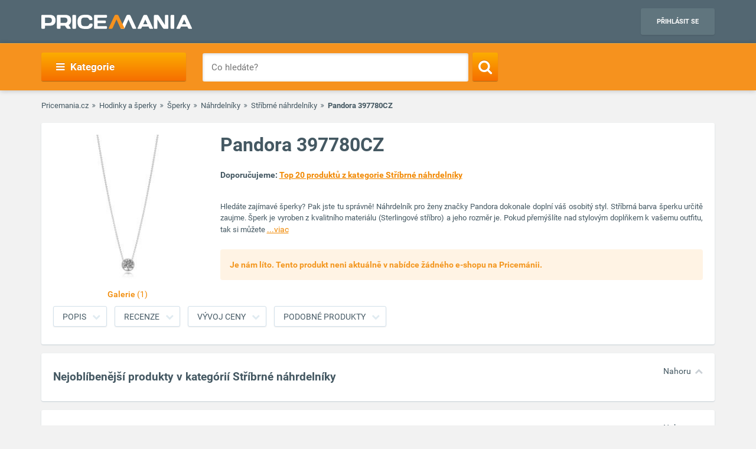

--- FILE ---
content_type: text/html; charset=UTF-8
request_url: https://www.pricemania.cz/stribrne-nahrdelniky/pandora-397780cz/
body_size: 17642
content:
        <!DOCTYPE html>
<html lang="cs">
    <head>
          
        <link rel="preload" as="font" href="/bundles/app/fonts/Roboto-Bold.woff2" crossorigin> 

                <!-- Hotjar Tracking Code for www.pricemania.sk -->

                           <script>(function(w,d,s,l,i){w[l]=w[l]||[];w[l].push({'gtm.start':
            new Date().getTime(),event:'gtm.js'});var f=d.getElementsByTagName(s)[0],
            j=d.createElement(s),dl=l!='dataLayer'?'&l='+l:'';j.async=true;j.src=
            'https://www.googletagmanager.com/gtm.js?id='+i+dl;f.parentNode.insertBefore(j,f);
    })(window,document,'script','dataLayer','GTM-TS3VMZ');
</script>





           <script async='async' src='https://www.googletagservices.com/tag/js/gpt.js'></script>
<script>
    var googletag = googletag || {};
    googletag.cmd = googletag.cmd || [];
</script>

<script data-cookiecategory="68publishers_ad_storage">
    window.onload = function(){
        var adunits = document.querySelectorAll('div[id^="div-gpt-ad-"]');
        var index = null;
        if(adunits.length){
            index = adunits[0].getAttribute('data-index');
        }
        if (/Android|webOS|iPhone|iPad|iPod|BlackBerry|IEMobile|Opera Mini/i.test(navigator.userAgent) === false) {

            switch (parseInt(index)) {
                case 0:
                    googletag.cmd.push(function () {
                        googletag.defineSlot('/165520697/PM.sk_1170x100_auto_moto', [[1170, 100], [970, 90]], 'div-gpt-ad-1499783508735-0').addService(googletag.pubads());
                        googletag.defineSlot('/165520697/PM.sk_160x600_automoto', [160, 600], 'div-gpt-ad-1499791093897-0').addService(googletag.pubads());
                        googletag.defineSlot('/165520697/PM.sk_1170x310', [[1170, 310], [970, 250]], 'div-gpt-ad-1499794169654-0').addService(googletag.pubads());
                        googletag.pubads().enableSingleRequest();
                        googletag.enableServices();
                    });
                    break;
                case 1:
                    googletag.cmd.push(function () {
                        googletag.defineSlot('/165520697/PM.sk_1170x100_biela_technika', [[1170, 100], [970, 90]], 'div-gpt-ad-1499783508735-1').addService(googletag.pubads());
                        googletag.defineSlot('/165520697/PM.sk_160x600_bielatechnika', [160, 600], 'div-gpt-ad-1499791093897-1').addService(googletag.pubads());
                        googletag.defineSlot('/165520697/PM.sk_1170x310_biela_technika', [[1170, 310], [970, 250]], 'div-gpt-ad-1499794169654-1').addService(googletag.pubads());
                        googletag.pubads().enableSingleRequest();
                        googletag.enableServices();
                    });
                    break;
                case 2:
                    googletag.cmd.push(function () {
                        googletag.defineSlot('/165520697/PM.sk_1170x100_chovatelske_potreby', [[1170, 100], [970, 90]], 'div-gpt-ad-1499783508735-2').addService(googletag.pubads());
                        googletag.defineSlot('/165520697/PM.sk_160x600_chovatelskepotreby', [160, 600], 'div-gpt-ad-1499791093897-2').addService(googletag.pubads());
                        googletag.defineSlot('/165520697/PM.sk_1170x310_chovatelske_potreby', [[1170, 310], [970, 250]], 'div-gpt-ad-1499794169654-2').addService(googletag.pubads());
                        googletag.pubads().enableSingleRequest();
                        googletag.enableServices();
                    });
                    break;
                case 3:
                    googletag.cmd.push(function () {
                        googletag.defineSlot('/165520697/PM.sk_1170x100_darcekove_predmety', [[1170, 100], [970, 90]], 'div-gpt-ad-1499783508735-3').addService(googletag.pubads());
                        googletag.defineSlot('/165520697/PM.sk_160x600_darcekovepredmety', [160, 600], 'div-gpt-ad-1499791093897-3').addService(googletag.pubads());
                        googletag.defineSlot('/165520697/PM.sk_1170x310_darcekove_predmety', [[1170, 310], [970, 250]], 'div-gpt-ad-1499794169654-3').addService(googletag.pubads());
                        googletag.pubads().enableSingleRequest();
                        googletag.enableServices();
                    });
                    break;
                case 4:
                    googletag.cmd.push(function () {
                        googletag.defineSlot('/165520697/PM.sk_1170x100_detsky_tovar', [[1170, 100], [970, 90]], 'div-gpt-ad-1499783508735-4').addService(googletag.pubads());
                        googletag.defineSlot('/165520697/PM.sk_160x600_detskytovar', [160, 600], 'div-gpt-ad-1499791093897-4').addService(googletag.pubads());
                        googletag.defineSlot('/165520697/PM.sk_1170x310_detsky_tovar', [[1170, 310], [970, 250]], 'div-gpt-ad-1499794169654-4').addService(googletag.pubads());
                        googletag.pubads().enableSingleRequest();
                        googletag.enableServices();
                    });
                    break;
                case 5:
                    googletag.cmd.push(function () {
                        googletag.defineSlot('/165520697/PM.sk_1170x100_dom_byt_zahrada', [[1170, 100], [970, 90]], 'div-gpt-ad-1499783508735-5').addService(googletag.pubads());
                        googletag.defineSlot('/165520697/PM.sk_160x600_dom_byt_zahrada', [160, 600], 'div-gpt-ad-1499791093897-5').addService(googletag.pubads());
                        googletag.defineSlot('/165520697/PM.sk_1170x310_dom_byt_zahrada', [[1170, 310], [970, 250]], 'div-gpt-ad-1499794169654-5').addService(googletag.pubads());
                        googletag.pubads().enableSingleRequest();
                        googletag.enableServices();
                    });
                    break;
                case 6:
                    googletag.cmd.push(function () {
                        googletag.defineSlot('/165520697/PM.sk_1170x100_eroticke_pomocky', [[1170, 100], [970, 90]], 'div-gpt-ad-1499783508735-6').addService(googletag.pubads());
                        googletag.defineSlot('/165520697/PM.sk_160x600_eroticke_pomocky', [160, 600], 'div-gpt-ad-1499791093897-6').addService(googletag.pubads());
                        googletag.defineSlot('/165520697/PM.sk_1170x310_eroticke_pomocky', [[1170, 310], [970, 250]], 'div-gpt-ad-1499794169654-6').addService(googletag.pubads());
                        googletag.pubads().enableSingleRequest();
                        googletag.enableServices();
                    });
                    break;
                case 7:
                    googletag.cmd.push(function () {
                        googletag.defineSlot('/165520697/PM.sk_1170x100_filmy_hudba', [[1170, 100], [970, 90]], 'div-gpt-ad-1499783508735-7').addService(googletag.pubads());
                        googletag.defineSlot('/165520697/PM.sk_160x600_filmy_hudba', [160, 600], 'div-gpt-ad-1499791093897-7').addService(googletag.pubads());
                        googletag.defineSlot('/165520697/PM.sk_1170x310_filmy_hudba', [[1170, 310], [970, 250]], 'div-gpt-ad-1499794169654-7').addService(googletag.pubads());
                        googletag.pubads().enableSingleRequest();
                        googletag.enableServices();
                    });
                    break;
                case 8:
                    googletag.cmd.push(function () {
                        googletag.defineSlot('/165520697/PM.sk_1170x100_foto', [[1170, 100], [970, 90]], 'div-gpt-ad-1499783508735-8').addService(googletag.pubads());
                        googletag.defineSlot('/165520697/PM.sk_160x600_foto', [160, 600], 'div-gpt-ad-1499791093897-8').addService(googletag.pubads());
                        googletag.defineSlot('/165520697/PM.sk_1170x310_foto', [[1170, 310], [970, 250]], 'div-gpt-ad-1499794169654-8').addService(googletag.pubads());
                        googletag.pubads().enableSingleRequest();
                        googletag.enableServices();
                    });
                    break;
                case 9:
                    googletag.cmd.push(function () {
                        googletag.defineSlot('/165520697/PM.sk_1170x100_herne_konzoly_hry', [[1170, 100], [970, 90]], 'div-gpt-ad-1499783508735-9').addService(googletag.pubads());
                        googletag.defineSlot('/165520697/PM.sk_160x600_herny_konzoly_hry', [160, 600], 'div-gpt-ad-1499791093897-9').addService(googletag.pubads());
                        googletag.defineSlot('/165520697/PM.sk_1170x310_herne_konzoly_hry', [[1170, 310], [970, 250]], 'div-gpt-ad-1499794169654-9').addService(googletag.pubads());
                        googletag.pubads().enableSingleRequest();
                        googletag.enableServices();
                    });
                    break;
                case 10:
                    googletag.cmd.push(function () {
                        googletag.defineSlot('/165520697/PM.sk_1170x100_hodinky_sperky', [[1170, 100], [970, 90]], 'div-gpt-ad-1499783508735-10').addService(googletag.pubads());
                        googletag.defineSlot('/165520697/PM.sk_160x600_hodinky_sperky', [160, 600], 'div-gpt-ad-1499791093897-10').addService(googletag.pubads());
                        googletag.defineSlot('/165520697/PM.sk_1170x310_hodinky_sperky', [[1170, 310], [970, 250]], 'div-gpt-ad-1499794169654-10').addService(googletag.pubads());
                        googletag.pubads().enableSingleRequest();
                        googletag.enableServices();
                    });
                    break;
                case 11:
                    googletag.cmd.push(function () {
                        googletag.defineSlot('/165520697/PM.sk_1170x100_HP', [[1170, 100], [970, 90]], 'div-gpt-ad-1499783508735-11').addService(googletag.pubads());
                        googletag.defineSlot('/165520697/PM.sk_1170x100_HP', [160, 600], 'div-gpt-ad-1499791093897-11').addService(googletag.pubads());
                        googletag.pubads().enableSingleRequest();
                        googletag.enableServices();
                    });
                    break;
                case 12:
                    googletag.cmd.push(function () {
                        googletag.defineSlot('/165520697/PM.sk_1170x100_hracky', [[1170, 100], [970, 90]], 'div-gpt-ad-1499783508735-12').addService(googletag.pubads());
                        googletag.defineSlot('/165520697/PM.sk_160x600_hracky', [160, 600], 'div-gpt-ad-1499791093897-12').addService(googletag.pubads());
                        googletag.defineSlot('/165520697/PM.sk_1170x310_hracky', [[1170, 310], [970, 250]], 'div-gpt-ad-1499794169654-12').addService(googletag.pubads());
                        googletag.pubads().enableSingleRequest();
                        googletag.enableServices();
                    });
                    break;
                case 13:
                    googletag.cmd.push(function () {
                        googletag.defineSlot('/165520697/PM.sk_1170x100_knihy', [[1170, 100], [970, 90]], 'div-gpt-ad-1499783508735-13').addService(googletag.pubads());
                        googletag.defineSlot('/165520697/PM.sk_160x600_knihy', [160, 600], 'div-gpt-ad-1499791093897-13').addService(googletag.pubads());
                        googletag.defineSlot('/165520697/PM.sk_1170x310_knihy', [[1170, 310], [970, 250]], 'div-gpt-ad-1499794169654-13').addService(googletag.pubads());
                        googletag.pubads().enableSingleRequest();
                        googletag.enableServices();
                    });

                    break;
                case 14:
                    googletag.cmd.push(function () {
                        googletag.defineSlot('/165520697/PM.sk_1170x100_oblecenie', [[1170, 100], [970, 90]], 'div-gpt-ad-1499783508735-14').addService(googletag.pubads());
                        googletag.defineSlot('/165520697/PM.sk_160x600_oblecenie', [160, 600], 'div-gpt-ad-1499791093897-14').addService(googletag.pubads());
                        googletag.defineSlot('/165520697/PM.sk_1170x310_oblecenie', [[1170, 310], [970, 250]], 'div-gpt-ad-1499794169654-14').addService(googletag.pubads());
                        googletag.pubads().enableSingleRequest();
                        googletag.enableServices();
                    });
                    break;
                case 15:
                    googletag.cmd.push(function () {
                        googletag.defineSlot('/165520697/PM.sk_1170x100_parfemy', [[1170, 100], [970, 90]], 'div-gpt-ad-1499783508735-15').addService(googletag.pubads());
                        googletag.defineSlot('/165520697/PM.sk_160x600_parfemy', [160, 600], 'div-gpt-ad-1499791093897-15').addService(googletag.pubads());
                        googletag.defineSlot('/165520697/PM.sk_1170x310_parfemy', [[1170, 310], [970, 250]], 'div-gpt-ad-1499794169654-15').addService(googletag.pubads());
                        googletag.pubads().enableSingleRequest();
                        googletag.enableServices();
                    });
                    break;
                case 16:
                    googletag.cmd.push(function () {
                        googletag.defineSlot('/165520697/PM.sk_1170x100_pocitace_kancelaria', [[1170, 100], [970, 90]], 'div-gpt-ad-1499783508735-16').addService(googletag.pubads());
                        googletag.defineSlot('/165520697/PM.sk_160x600_pocitace_kancelaria', [160, 600], 'div-gpt-ad-1499791093897-16').addService(googletag.pubads());
                        googletag.defineSlot('/165520697/PM.SK_1170x310_pocitace_kancelaria', [[1170, 310], [970, 250]], 'div-gpt-ad-1499794169654-16').addService(googletag.pubads());
                        googletag.pubads().enableSingleRequest();
                        googletag.enableServices();
                    });
                    break;
                case 17:
                    googletag.cmd.push(function () {
                        googletag.defineSlot('/165520697/PM.sk_1170x100_potraviny_napoje', [[1170, 100], [970, 90]], 'div-gpt-ad-1499783508735-17').addService(googletag.pubads());
                        googletag.defineSlot('/165520697/PM.sk_160x600_potraviny_napoje', [160, 600], 'div-gpt-ad-1499791093897-17').addService(googletag.pubads());
                        googletag.defineSlot('/165520697/PM.SK_1170x310_potraviny_napoje', [[1170, 310], [970, 250]], 'div-gpt-ad-1499794169654-17').addService(googletag.pubads());
                        googletag.pubads().enableSingleRequest();
                        googletag.enableServices();
                    });
                    break;
                case 18:
                    googletag.cmd.push(function () {
                        googletag.defineSlot('/165520697/PM.sk_1170x100_sport_hobby', [[1170, 100], [970, 90]], 'div-gpt-ad-1499783508735-18').addService(googletag.pubads());
                        googletag.defineSlot('/165520697/PM.sk_160x600_sport_hobby', [160, 600], 'div-gpt-ad-1499791093897-18').addService(googletag.pubads());
                        googletag.defineSlot('/165520697/PM.sk_1170x310_sport_hobby', [[1170, 310], [970, 250]], 'div-gpt-ad-1499794169654-18').addService(googletag.pubads());
                        googletag.pubads().enableSingleRequest();
                        googletag.enableServices();
                    });
                    break;
                case 19:
                    googletag.cmd.push(function () {
                        googletag.defineSlot('/165520697/PM.sk_1170x100_telefony', [[970, 90], [1170, 100]], 'div-gpt-ad-1499783508735-19').addService(googletag.pubads());
                        googletag.defineSlot('/165520697/PM.sk_160x600_telefony', [160, 600], 'div-gpt-ad-1499791093897-19').addService(googletag.pubads());
                        googletag.defineSlot('/165520697/PM.sk_1170x310_telefony', [[1170, 310], [970, 250]], 'div-gpt-ad-1499794169654-19').addService(googletag.pubads());
                        googletag.pubads().enableSingleRequest();
                        googletag.enableServices();
                    });
                    break;
                case 20:
                    googletag.cmd.push(function () {
                        googletag.defineSlot('/165520697/PM.sk_1170x100_tv_audio_video', [[1170, 100], [970, 90]], 'div-gpt-ad-1499783508735-20').addService(googletag.pubads());
                        googletag.defineSlot('/165520697/PM.sk_160x600_tv_audio_video', [160, 600], 'div-gpt-ad-1499791093897-20').addService(googletag.pubads());
                        googletag.defineSlot('/165520697/PM.sk_1170x310_tv_audio_video', [[1170, 310], [970, 250]], 'div-gpt-ad-1499794169654-20').addService(googletag.pubads());
                        googletag.pubads().enableSingleRequest();
                        googletag.enableServices();
                    });
                    break;
                case 21:
                    googletag.cmd.push(function () {
                        googletag.defineSlot('/165520697/PM.sk_1170x100_zdravie_krasa', [[1170, 100], [970, 90]], 'div-gpt-ad-1499783508735-21').addService(googletag.pubads());
                        googletag.defineSlot('/165520697/PM.sk_160x600_zdravie_krasa', [160, 600], 'div-gpt-ad-1499791093897-21').addService(googletag.pubads());
                        googletag.defineSlot('/165520697/PM.sk_1170x310_zdravie_krasa', [[1170, 310], [970, 250]], 'div-gpt-ad-1499794169654-21').addService(googletag.pubads());
                        googletag.pubads().enableSingleRequest();
                        googletag.enableServices();
                    });
                    break;
            }
        }

        var mapping = googletag.sizeMapping().
            addSize([1024, 768], [970, 90]).
            addSize([980, 690], [728, 90]).
            addSize([0, 0], [300, 250]).
            // Fits browsers of any size smaller than 640 x 480
            build();

        var detailMapping = googletag.sizeMapping().
            addSize([1024, 768], [970, 250]).
            addSize([980, 690], [728, 90]).
            addSize([0, 0], [300, 250]).
            // Fits browsers of any size smaller than 640 x 480
            build();

        googletag.cmd.push(function() {
            googletag.defineSlot('/165520697/PM.sk_1x1_eroticky', [1, 1], 'div-gpt-ad-1530726326820-4').addService(googletag.pubads());
            googletag.defineOutOfPageSlot('/165520697/PM.sk_1x1_foto', 'div-gpt-ad-1532618275542-0').addService(googletag.pubads());
                                    googletag.defineSlot('/165520697/PM.sk_RESP_listing_dolu',  [[970, 90], [728, 90], [300, 250]], 'div-gpt-ad-1523976142357-0').defineSizeMapping(mapping).setCollapseEmptyDiv(true).addService(googletag.pubads());
                                    googletag.defineSlot('/165520697/PM.sk_RESP_search_dolu/PM.sk_REPS_multipurpose', [[970, 250], [300, 250], [728, 90]], 'div-gpt-ad-1524568620860-0').defineSizeMapping(detailMapping).addService(googletag.pubads());
            googletag.defineSlot('/165520697/PM.sk_RESP_search_dolu/PM.sk_REPS_multipurpose', [[970, 250], [300, 250], [728, 90]], 'div-gpt-ad-1524568620860-1').defineSizeMapping(detailMapping).addService(googletag.pubads());
                                    googletag.pubads().enableSingleRequest();
            googletag.enableServices();
        });

        adunits.forEach(function (value, index) {
            googletag.cmd.push(function () {
                googletag.display(value.getAttribute('id'));
            });
        });
    }
</script>
               
                
        <meta charset="UTF-8">
        <meta name="viewport" content="width=device-width, initial-scale=1, maximum-scale=5">
        <meta name="msvalidate.01" content="312DBB1A83E66D89F160EF5F0DF49D7E" />
        <meta name="google-site-verification" content="0VCYG8xXRLsbvv2fSn_nxLuxcxC3SiapTdwEStnyx2Y" />
        <meta name="google-site-verification" content="FHQek_bWqeAHAE03H81OxkQxWIZ7jR7_OQg31BBqK7E" />
        <meta name="google-site-verification" content="gyKocCjAVZTgvpwCQMZAQ_4Bix5suLjLx72lOqu1WUM" />
        <meta name="google-site-verification" content="AiihjRFC5a7gYDuIg7GNyHlI-sH1-aj2tJHyxnVSMU8" />
        <meta name="google-site-verification" content="googlea80c41ffe18f198e.html" />

        
                <link rel="icon" type="image/x-icon" href="/favicon.ico" />
        <link type="text/css" href="https://www.pricemania.cz/bundles/app/styles/styles.css?v=1.3.0" rel="stylesheet">
                <title>Pandora 397780CZ | Pricemania</title>
        <meta name="description" content="Pandora 397780CZ od 0 Kč z nabídky 0 e-shopů ✓ Porovnejte ceny a parametry Pandora 397780CZ na Pricemanii a ušetřete až do 60 %!">
        <meta name="keywords" content="">

                                    
                                                                                
        
                        
    </head>
    <body>

    <!-- Google Tag Manager (noscript) -->
    <noscript><iframe src="https://www.googletagmanager.com/ns.html?id=GTM-5CSV2B"
                      height="0" width="0" style="display:none;visibility:hidden"></iframe></noscript>
    <!-- End Google Tag Manager (noscript) -->
            <header class="header" id="header">

    <div class="container">
        <div class="row">
            <div class="col-md-12 hidden-xs hidden-sm text-center" style="position: relative">
                            </div>
        </div>
        <div class="row">
            <div class="col-xs-12">
                <span class="button button--navigation-mobile visible-xs visible-sm">
                    <i class="fa fa-bars"></i>
                </span>
                <div class="logo">
                    <a href="/" title="Pricemania.cz">
                        <img src="https://www.pricemania.cz/bundles/app/img/logo-white.svg" alt="Pricemania.cz" width="255" height="24"/>
                    </a>
                </div>
                <div class="login">
                                                                
                    <a href="https://admin.pricemania.cz" target="_blank"
                       class="button button--login visible-md visible-lg">Přihlásit se</a>
                    <a href="https://admin.pricemania.cz" target="_blank" class="button--login-mobile visible-xs visible-sm" aria-label="Login">
                        <svg fill="#FFFFFF" viewBox="0 0 24 24" xmlns="http://www.w3.org/2000/svg">
                            <path d="M12 2C6.48 2 2 6.48 2 12s4.48 10 10 10 10-4.48 10-10S17.52 2 12 2zm0 3c1.66 0 3 1.34 3 3s-1.34 3-3 3-3-1.34-3-3 1.34-3 3-3zm0 14.2c-2.5 0-4.71-1.28-6-3.22.03-1.99 4-3.08 6-3.08 1.99 0 5.97 1.09 6 3.08-1.29 1.94-3.5 3.22-6 3.22z"></path>
                            <path d="M0 0h24v24H0z" fill="none"></path>
                        </svg>
                    </a>

                    
                                    </div>
            </div>
        </div>
    </div>
</header>

            <nav class="navigation">
            <div class="container">
                <div class="row">
                    <div class="col-md-12">
                        <div class="navigation__menu visible-md-inline-block visible-lg-inline-block">
        <a class="button button--navigation">
            <i class="fa fa-bars"></i>
            Kategorie
        </a>
        <ul class="navigation__list">
                            <li>
                    <a href="/auto-moto/" class="navigation__list_item">Auto moto</a>
                                    </li>
                            <li>
                    <a href="/bile-zbozi/" class="navigation__list_item">Bílé zboží</a>
                                    </li>
                            <li>
                    <a href="/chovatelske-potreby/" class="navigation__list_item">Chovatelské potřeby</a>
                                    </li>
                            <li>
                    <a href="/darkove-predmety/" class="navigation__list_item">Dárkové předměty</a>
                                    </li>
                            <li>
                    <a href="/detske-zbozi/" class="navigation__list_item">Dětské zboží</a>
                                    </li>
                            <li>
                    <a href="/dum-byt-a-zahrada/" class="navigation__list_item">Dům, byt a zahrada</a>
                                    </li>
                            <li>
                    <a href="/eroticke-pomucky/" class="navigation__list_item">Erotické pomůcky</a>
                                    </li>
                            <li>
                    <a href="/filmy-a-hudba/" class="navigation__list_item">Filmy a hudba</a>
                                    </li>
                            <li>
                    <a href="/foto/" class="navigation__list_item">Foto</a>
                                    </li>
                            <li>
                    <a href="/herni-konzole-a-hry/" class="navigation__list_item">Herní konzole a hry</a>
                                    </li>
                            <li>
                    <a href="/hodinky-a-sperky/" class="navigation__list_item">Hodinky a šperky</a>
                                    </li>
                            <li>
                    <a href="/hracky/" class="navigation__list_item">Hračky</a>
                                    </li>
                            <li>
                    <a href="/knihy/" class="navigation__list_item">Knihy</a>
                                    </li>
                            <li>
                    <a href="/obleceni/" class="navigation__list_item">Oblečení</a>
                                    </li>
                            <li>
                    <a href="/parfemy/" class="navigation__list_item">Parfémy</a>
                                    </li>
                            <li>
                    <a href="/potraviny-a-napoje/" class="navigation__list_item">Potraviny a nápoje</a>
                                    </li>
                            <li>
                    <a href="/pocitace-a-kancelar/" class="navigation__list_item">Počítače a kancelář</a>
                                    </li>
                            <li>
                    <a href="/sport-a-hobby/" class="navigation__list_item">Sport a hobby</a>
                                    </li>
                            <li>
                    <a href="/tv-audio-video/" class="navigation__list_item">TV, audio, video</a>
                                    </li>
                            <li>
                    <a href="/telefony/" class="navigation__list_item">Telefony</a>
                                    </li>
                            <li>
                    <a href="/zdravi-a-krasa/" class="navigation__list_item">Zdraví a krása</a>
                                    </li>
                    </ul>
</div>

                        <form action="/" method="GET" name="frmSearch" id="frmSearch" class="navigation__search">
                    <input type="text" placeholder="Co hledáte?" autocomplete="off" maxlength="50" value="" name="q" id="q" />
    <button class="button button--search" type="submit" aria-label="Search"><i class="fa fa-search"></i></button>
    <div class="suggest-box">
    </div>
</form>

                    </div>
                </div>
            </div>
        </nav>
    


            <div class="product-detail" id="product-detail">
        <div class="container">
            <div class="row">
    <div class="col-xs-12">
        <div class="breadcrumb_block">
            <ul>
                <li><a href="/">Pricemania.cz</a></li>
                                                        <li><a href="/hodinky-a-sperky/">Hodinky a šperky</a></li>
                                                                            <li><a href="/sperky/">Šperky</a></li>
                                                                            <li><a href="/nahrdelniky/">Náhrdelníky</a></li>
                                                                            <li><a href="/stribrne-nahrdelniky/">Stříbrné náhrdelníky</a></li>
                                                                            <li class="lastBreadcrumb">Pandora 397780CZ</li>
                                                </ul>
        </div>
    </div>
</div>

            <style>
    .button--show-more:visited{
        color: #f28900;
    }
</style>
<div class="product-detail__box product-detail__box--with-background spy-box">
    <div class="row">

        <div class="col-xs-12 col-sm-5 col-md-3">
            <div class="product-detail__box_image">
                <a href="/assets/product/7619895/01.jpg" class="product-detail__show">
                    <img width="253px" height="250px" src="/assets/product/7619895/detail_image.jpg" alt="Pandora 397780CZ">
                                            <span>Galerie <i>(1)</i></span>
                                    </a>
                
                            </div>
        </div>

        <div class="col-xs-12 col-sm-7 col-md-9">
            <div class="product-detail__box_data" id="detail-data">
                <h1 class="product-detail__box_title">Pandora 397780CZ</h1>
                                                                <div class="product-detail__box_description">
                    <p style="font-size: 14px; margin-top:0;">
                        <b>Doporučujeme: <a class="button button--text " href="/stribrne-nahrdelniky/top20/" target="_blank">Top 20 produktů z kategorie Stříbrné náhrdelníky</a></b>
                    </p>
                    <p>
                        Hledáte zajímavé šperky? Pak jste tu správně! Náhrdelník pro ženy značky Pandora dokonale doplní váš osobitý styl. Stříbrná barva šperku určitě zaujme. Šperk je vyroben z kvalitního materiálu (Sterlingové stříbro) a jeho rozměr je. Pokud přemýšlíte nad stylovým doplňkem k vašemu outfitu, tak si můžete <a href="#product-description" class="button button--show-more">...viac</a>
                    </p>
                </div>
                                    <div class="alert alert--no-stock">
                        Je nám líto. Tento produkt neni aktuálně v nabídce žádného e-shopu na Pricemánii.
                    </div>
                                <div class="clearfix"></div>
                            </div>
        </div>
    </div>
    <div class="row">
        <div class="col-xs-12">
            <div class="product-detail__box_buttons">
                <div class="container" id="scrollSpy">
                    <ul class="nav">
                                                <li><a href="#product-description" onclick="scrollToElement('product-description')"
                               class="button button--gray">Popis</a>
                        </li>
                                                                        <li><a href="#product-reviews" onclick="scrollToElement('product-reviews')"
                                   class="button button--gray">Recenze</a>
                        </li>
                                                <li><a href="#product-price" onclick="scrollToElement('product-price')"
                               class="button button--gray">Vývoj ceny</a>
                        </li>
                                                    <li><a href="#alt-products" onclick="scrollToElement('alt-products')"
                                   class="button button--gray">Podobné produkty</a>
                            </li>
                                            </ul>
                </div>
            </div>
        </div>
    </div>
</div>

                        <div class="product-detail__box mt15" id="most-viewed-products">
    <div class="scrollToTop">
        <a href="#header">Nahoru</a>
    </div>
    <div class="row">
        <div class="col-md-12">
            <h2 class="product-detail__box_heading">Nejoblíbenější produkty v kategórií Stříbrné náhrdelníky</h2>
            <div class="product-detail__box_content">
                <div class="product-detail__items-wrapper">
                    <div class="row loadMoreProducts-most-viewed">

                    </div>
                </div>
            </div>
        </div>
    </div>
</div>
            <div class="product-detail__box mt15" id="product-description">
    <div class="scrollToTop">
        <a href="#header">Nahoru</a>
    </div>
    <div class="row">
        <div class="col-md-12 col-xs-12 col-sm-12">
            <div class="product-detail__box_description-bottom">
                <h2 class="product-detail__box_heading">Popis</h2>
                <div class="product-detail__box_content">
                    <p>
                        Hledáte zajímavé šperky? Pak jste tu správně! Náhrdelník pro ženy značky Pandora dokonale doplní váš osobitý styl. Stříbrná barva šperku určitě zaujme. Šperk je vyroben z kvalitního materiálu (Sterlingové stříbro) a jeho rozměr je. Pokud přemýšlíte nad stylovým doplňkem k vašemu outfitu, tak si můžete náhrdelník objednat ještě dnes za skvělou cenu. Nezapomeňte si k šperku pořídit také kvalitní parfém a značkové hodinky.
                    </p>
                </div>
            </div>
        </div>
    </div>
</div>

                                    <div class="product-detail__box mt15">
    <div class="row">
        <div class="col-md-12">
            <h2 class="product-detail__box_heading">Reklama</h2>
            <div class="product-detail__box_content">
                <div class="col-md-12 text-center">
                    <div id="div-gpt-ad-1524568620860-0" data-index="10">
                    </div>
                </div>
            </div>
        </div>
    </div>
</div>

<div class="product-detail__box mt15" id="alt-products">
    <div class="scrollToTop">
        <a href="#header">Nahoru</a>
    </div>
    <div class="row">
        <div class="col-md-12">
            <h2 class="product-detail__box_heading">Podobné produkty</h2>
            <div class="product-detail__box_content">
                <div class="product-detail__items-wrapper">
                    <div class="row loadMoreProducts1">
                                                    <div class="col-md-3 col-sm-6 col-xs-12 column-product">
                                <div class="column-product-item-wrapper">
                                    <a href="/stribrne-nahrdelniky/modesi-wydbj-n/" class="column-product-item">
                                        <img class="lazyload" data-src="/assets/product/5777650/listing_image.jpg" alt="Modesi WYDBJ-N"/>
                                        <span class="product-name">Modesi WYDBJ-N</span>
                                        <span class="price">od 3 752 Kč</span>
                                        <p class="button button--orange">Porovnať ceny</p>
                                    </a>
                                </div>
                            </div>
                                                    <div class="col-md-3 col-sm-6 col-xs-12 column-product">
                                <div class="column-product-item-wrapper">
                                    <a href="/stribrne-nahrdelniky/modesi-waiys-p/" class="column-product-item">
                                        <img class="lazyload" data-src="/assets/product/5777646/listing_image.jpg" alt="Modesi WAIYS-P"/>
                                        <span class="product-name">Modesi WAIYS-P</span>
                                        <span class="price">od 1 800 Kč</span>
                                        <p class="button button--orange">Porovnať ceny</p>
                                    </a>
                                </div>
                            </div>
                                                    <div class="col-md-3 col-sm-6 col-xs-12 column-product">
                                <div class="column-product-item-wrapper">
                                    <a href="/stribrne-nahrdelniky/pandora-396241cz/" class="column-product-item">
                                        <img class="lazyload" data-src="/assets/product/7619860/listing_image.jpg" alt="Pandora 396241CZ"/>
                                        <span class="product-name">Pandora 396241CZ</span>
                                        <span class="price">od 2 169 Kč</span>
                                        <p class="button button--orange">Porovnať ceny</p>
                                    </a>
                                </div>
                            </div>
                                                    <div class="col-md-3 col-sm-6 col-xs-12 column-product">
                                <div class="column-product-item-wrapper">
                                    <a href="/stribrne-nahrdelniky/modesi-wydbk-n/" class="column-product-item">
                                        <img class="lazyload" data-src="/assets/product/5777663/listing_image.jpg" alt="Modesi WYDBK-N"/>
                                        <span class="product-name">Modesi WYDBK-N</span>
                                        <span class="price">od 2 712 Kč</span>
                                        <p class="button button--orange">Porovnať ceny</p>
                                    </a>
                                </div>
                            </div>
                                                    <div class="col-md-3 col-sm-6 col-xs-12 column-product">
                                <div class="column-product-item-wrapper">
                                    <a href="/stribrne-nahrdelniky/modesi-wajgk-p/" class="column-product-item">
                                        <img class="lazyload" data-src="/assets/product/5777653/listing_image.jpg" alt="Modesi WAJGK-P"/>
                                        <span class="product-name">Modesi WAJGK-P</span>
                                        <span class="price">od 4 690 Kč</span>
                                        <p class="button button--orange">Porovnať ceny</p>
                                    </a>
                                </div>
                            </div>
                                                    <div class="col-md-3 col-sm-6 col-xs-12 column-product">
                                <div class="column-product-item-wrapper">
                                    <a href="/stribrne-nahrdelniky/pandora-590515/" class="column-product-item">
                                        <img class="lazyload" data-src="/assets/product/7619868/listing_image.jpg" alt="Pandora 590515"/>
                                        <span class="product-name">Pandora 590515</span>
                                        <span class="price">od 858 Kč</span>
                                        <p class="button button--orange">Porovnať ceny</p>
                                    </a>
                                </div>
                            </div>
                                                    <div class="col-md-3 col-sm-6 col-xs-12 column-product">
                                <div class="column-product-item-wrapper">
                                    <a href="/stribrne-nahrdelniky/pandora-590514cz/" class="column-product-item">
                                        <img class="lazyload" data-src="/assets/product/7619894/listing_image.jpg" alt="Pandora 590514CZ"/>
                                        <span class="product-name">Pandora 590514CZ</span>
                                        <span class="price">od 1 590 Kč</span>
                                        <p class="button button--orange">Porovnať ceny</p>
                                    </a>
                                </div>
                            </div>
                                                    <div class="col-md-3 col-sm-6 col-xs-12 column-product">
                                <div class="column-product-item-wrapper">
                                    <a href="/stribrne-nahrdelniky/pandora-590412/" class="column-product-item">
                                        <img class="lazyload" data-src="/assets/product/7619866/listing_image.jpg" alt="Pandora 590412"/>
                                        <span class="product-name">Pandora 590412</span>
                                        <span class="price">od 1 259 Kč</span>
                                        <p class="button button--orange">Porovnať ceny</p>
                                    </a>
                                </div>
                            </div>
                                            </div>
                </div>
                <div class="row">
                    <div class="col-md-12 text-center">
                        <input type="hidden" name="start1" id="start1" value="8" />
                        <button class="button button--white btnLoadMore1 searchViewMoreProducts1">Zobrazit více produktů</button>
                    </div>
                </div>
            </div>
        </div>
    </div>
</div>            <div class="product-detail__box mt15">
    <div class="brand-box">
        <div class="row">
            <div class="col-md-2">
                <div class="vertical-middle-wrapper">
                    <img class="lazyload" data-src="https://y1.sk/t/m/130e40/21639.jpg" alt="brand name"/>
                </div>
            </div>
            <div class="col-md-10">
                <p> 
                                                                Prohlédněte si další <a href="/stribrne-nahrdelniky/?vyrobce=pandora">Stříbrné náhrdelníky Pandora</a>, nejprohlíženější <a href="/pandora/">produkty Pandora</a> nebo <a href="/stribrne-nahrdelniky/?seradit_podle=nejnizsi_ceny"> nejlevnejší Stříbrné náhrdelníky</a>.
                                    </p>
            </div>
        </div>
    </div>
</div>

<div class="product-detail__box mt15">
    <div class="row">
        <div class="col-md-12">
            <h2 class="product-detail__box_heading">Reklama</h2>
            <div class="product-detail__box_content">
                <div class="col-md-12 text-center">
                    <div id="div-gpt-ad-1524568620860-1" data-index="10">
                    </div>
                </div>
            </div>
        </div>
    </div>
</div>
        </div>
    </div>
    <div id="cLoadingOverlay">
        <div id="cLoadingOverlayLoading">
        </div>
    </div>
            <div id="galleryModal" class="modal fade galleryModal" role="dialog" tabindex="-1">
    <div class="modal-dialog">
        <div class="modal-content">
            <div class="modal-header">
                <ul class="nav nav-tabs">
                                        <li class="active">
                        <a data-toggle="tab" href="#photos">Fotky
                            (1)
                        </a>
                    </li>
                                                                            </ul>
                <button type="button" class="modal-header__close" data-dismiss="modal"><i class="fa fa-times"></i>
                </button>
                <h4 class="modal-header__title"></h4>
            </div>
            <div class="modal-body">
                <div class="tab-content">
                                        <div id="photos" class="tab-pane fade in active">
                        <div id="galleryCarousel" class="carousel slide" data-ride="carousel">
                                                        <div class="carousel-inner  carousel-inner-full ">
                                                                    <div class="item active">
                                        <img class="lazyload" data-src="/assets/product/7619895/01.jpg"
                                             alt="">
                                    </div>
                                                                                            </div>
                        </div>
                    </div>
                                                            
                                        
                   
                </div>
            </div>
            <div class="modal-footer">
                <div class="row">
                                    </div>
            </div>
        </div>

    </div>
</div>

    <script data-cookiecategory="68publishers_functionality_storage">
        
    </script>

        
            <footer class="footer">
        <div class="container">
            <div class="row">
                                                    <div class="col-md-3 col-sm-6">
                        <div class="footer__menu">
                                                            <div class="footer__menu__item">
                                                                            <h4>
                                                                                        Pro uživatele
                                            <span class="footer__show-more"></span>
                                        </h4>
                                        <ul>
                                                                                            <li><a href="https://www.pricemania.cz/pr-clanky-cz">PR články</a></li>
                                                                                                <li><a href="https://www.pricemania.cz/top-kategorie">Top kategorie</a></li>
                                                                                                <li><a href="https://www.pricemania.cz/vyhody-pro-uzivatele">Výhody pro uživatele</a></li>
                                                                                                <li><a href="https://www.pricemania.cz/podminky-pouzivani-portalu">Podmínky používaní</a></li>
                                                                                        </ul>
                                                                    </div>
                                                            <div class="footer__menu__item">
                                                                            <h4>
                                                                                        Pro firmy a obchody
                                            <span class="footer__show-more"></span>
                                        </h4>
                                        <ul>
                                                                                            <li><a href="https://pricemania.cz/registrace-na-pricemania.cz">Přidat obchod</a></li>
                                                                                                <li><a href="https://www.pricemania.cz/ppc-programy-popis">PPC programy</a></li>
                                                                                                <li><a href="https://www.pricemania.cz/specifikace-xml-feedu">Specifikace XML feedu</a></li>
                                                                                                <li><a href="https://www.pricemania.cz/bannery-a-odkazy-pridani">Bannery a odkazy</a></li>
                                                                                                <li><a href="https://www.pricemania.cz/reklama-pro-firmy-a-obchody">Reklama</a></li>
                                                                                        </ul>
                                                                    </div>
                                                    </div>
                    </div>
                                    <div class="col-md-3 col-sm-6">
                        <div class="footer__menu">
                                                            <div class="footer__menu__item">
                                                                            <h4>
                                                                                        Pricemania
                                            <span class="footer__show-more"></span>
                                        </h4>
                                        <ul>
                                                                                            <li><a href="https://www.pricemania.cz/o-nas-intro">O nás</a></li>
                                                                                                <li><a href="https://www.pricemania.cz/kontakt-cz">Kontakt</a></li>
                                                                                        </ul>
                                                                    </div>
                                                            <div class="footer__menu__item">
                                                                            <h4>
                                                                                            <i class="fa fa-external-link"></i>
                                                                                        Projekty
                                            <span class="footer__show-more"></span>
                                        </h4>
                                        <ul>
                                                                                            <li><a href="https://www.pricemania.cz" target="_blank">Pricemania.cz</a></li>
                                                                                                <li><a href="https://www.pricemaniaacademy.sk" target="_blank">Pricemania Academy</a></li>
                                                                                                <li><a href="http://www.ecommerce-katalog.sk" target="_blank">Ecommerce katalóg</a></li>
                                                                                        </ul>
                                                                    </div>
                                                    </div>
                    </div>
                                <div class="col-md-6 col-sm-12">
                    <div class="footer__box">
                        <div class="row">
                            <div class="col-sm-6 col-md-12">
                                <form method="post" class="footer__newsletter form-inline" novalidate="">
                                    <h4>Newsletter</h4>
                                    <p class="footer__newsletter__text">Nejlepší akce a novinky přímo na váš e-mail</p>
                                    <div class="footer__newsletter__input">
                                        <div class="form-group">
                                            <input id="email_newsletter" type="text" class="form-control" autocomplete="off" placeholder="Aký je váš e-mail?">
                                            <button type="submit" id="newsletter" class="btn btn-warning">Přihlásit se</button>
                                        </div>
                                        <div class="footer__newsletter__input__message" style="display:none">
                                            Váš e-mail není ve správném tvaru.
                                        </div>
                                    </div>
                                </form>
                            </div>
                            <div class="col-sm-6 col-md-12">
                                                            </div>
                            <div class="col-sm-6 col-md-12">
                                <div class="footer__social">
                                    <h4>Sledujte nás na</h4>
                                    <a href="https://www.facebook.com/pricemania.sk" rel="nofollow" target="_blank" aria-label="Facebook">
                                        <i class="fa fa-facebook"></i>
                                    </a>
                                    <a href="https://twitter.com/pricemania" rel="nofollow" target="_blank" aria-label="Twitter">
                                        <i class="fa fa-twitter"></i>
                                    </a>
                                    <a href="http://www.youtube.com/user/pricemania" rel="nofollow" target="_blank" aria-label="Youtube">
                                        <i class="fa fa-youtube"></i>
                                    </a>
                                </div>
                            </div>
                        </div>
                    </div>
                </div>
            </div>
            <div class="row">
                <div class="footer__copyright">
                    &copy; 2007 - 2026 Pricemania s.r.o. - všechna práva vyhrazena
                    <br />
                    Tento web beží na serveroch od <a href="https://vshosting.sk/">vshosting~</a>
                </div>
            </div>
        </div>
    </footer>
    
    
        <!-- 
    <div class="cookies-allowed" role="dialog" style="display: none;">
        <div class="container">
            <div class="row">
                <div class="col-md-10 col-sm-10 col-xs-12">
                    <p>
                        Táto stránka používá cookies za účelem optimalizace efektivního poskytování služeb, na analytické a reklamní účely v souladu s  <a href="/zasady-pre-cookies">Zásadami pro soubory cookie</a>.
                    </p>
                </div>
                <div class="col-md-2 col-sm-2 col-xs-12">
                    <a href="javascript:void(0)" class="button btn-block button--orange cookies-agree">Souhlasím</a>
                </div>
            </div>
        </div>
    </div>
    -->
    


        
                    <script data-cookiecategory="68publishers_functionality_storage" type="text/javascript" src="https://www.pricemania.cz/jquery-3.6.3.min.js" charset="UTF-8"></script>
            <script data-cookiecategory="68publishers_functionality_storage" type="text/javascript" src="https://www.pricemania.cz/select2.min.js" charset="UTF-8"></script>
            <script data-cookiecategory="68publishers_functionality_storage" type="text/javascript" src="https://www.pricemania.cz/lazysizes.min.js" charset="UTF-8"></script>
            <script data-cookiecategory="68publishers_functionality_storage" type="text/javascript" src="https://www.pricemania.cz/lightbox.min.js" charset="UTF-8"></script>
            <script data-cookiecategory="68publishers_functionality_storage" type="text/javascript" src="https://www.pricemania.cz/bootstrap.min.js" charset="UTF-8"></script>
            <script data-cookiecategory="68publishers_functionality_storage" type="text/javascript" src="https://www.pricemania.cz/dropzone.js" charset="UTF-8"></script>

            <script data-cookiecategory="68publishers_functionality_storage">
                function getCookie(cname) {
                    var name = cname + "=";
                    var decodedCookie = decodeURIComponent(document.cookie);
                    var ca = decodedCookie.split(';');
                    for(var i = 0; i <ca.length; i++) {
                    var c = ca[i];
                    while (c.charAt(0) == ' ') {
                        c = c.substring(1);
                    }
                    if (c.indexOf(name) == 0) {
                        return c.substring(name.length, c.length);
                    }
                    }
                    return "";
                }
            </script>

                
        <script data-cookiecategory="68publishers_functionality_storage" type="text/javascript">
                $(window).on("load",function () {
                    if (getCookie && !getCookie("adultContentAllowed")) {
                        $("#adult-content-warning-modal").show();
                        $("#adult-warning-agree").click(function (e) {
                            e.preventDefault();
                            $("#adult-content-warning-modal").hide(); 
                            $('.adult').removeClass('adult');
                            setCookie("adultContentAllowed", 1, 1000000);
                        });
                    }else{
                    $("#adult-content-warning-modal").hide();
                    $('.adult').removeClass('adult');
                }
                });
        </script>
    
       
   
            <div id="fb-root"></div>
    <script data-cookiecategory="68publishers_functionality_storage">

      function scrollToElement(elementId) {
        $('html,body').animate({
          scrollTop: $('#' + elementId).offset().top - 70
        }, 200)
      }
    </script>
    <script data-cookiecategory="68publishers_functionality_storage">
      // fixed header
      $(window).scroll(function () {
        var screenTop = $(document).scrollTop();
        var elementScroll = $(".spy-box").offset().top + $(".spy-box").innerHeight();
        if (screenTop >= elementScroll) {
          $('.spy-box').addClass("fixed-navbar");
          $(".product-detail__box_buttons").addClass('fixed');
        } else {
          $('.spy-box').removeClass("fixed-navbar");
          $(".product-detail__box_buttons").removeClass('fixed');
        }
      });

    </script>
   
            <script data-cookiecategory="68publishers_functionality_storage">
          $(document).on('click', '.review-like', function (event) {
              event.preventDefault();
              $reviewDislike = $(this).parent().find('.review-dislike');
              $me = $(this);
              if($reviewDislike.hasClass('active')){
                  resolveVote($reviewDislike, 'dislike',function(){
                      resolveVote($me, 'like');
                  });
              }
              else{
                  resolveVote($me, 'like');
              }
              
          });

          $(document).on('click', '.review-dislike', function (event) {
              event.preventDefault();
              $reviewLike = $(this).parent().find('.review-like');
              $me = $(this);
              if($reviewLike.hasClass('active')){
                  resolveVote($reviewLike, 'like',function(){
                      resolveVote($me, 'dislike');
                  })
              }
              else{
                  resolveVote($me, 'dislike');
              }
          });

          var resolveVote = function (me, voteType, callback) {
              var review_id  = $(me).parent().data('review-id');
              var product_id = $(me).parent().data('product-id');

              var likeDislikeInfo = $(me).parent().children('.like-dislike-info');
              var otherVoteButton = $(me).siblings('a')[0];

              if ($(me).hasClass('active')) {
                  updateVoteCount(likeDislikeInfo, voteType, false);
              } else {
                  updateVoteCount(likeDislikeInfo, voteType, true);
              }

              refreshReviewRating(likeDislikeInfo);
              callVoteAjax(me, otherVoteButton, review_id, product_id, voteType, callback);
          };
          
          var callVoteAjax = function (me, otherVoteButton, review_id,product_id,voteType,callback){
              $.ajax({
                  url: '/ajaxCall/?type=product&product_review_id=' + review_id + '&product_id=' + product_id + '&voteType=' + voteType,
                  dataType: 'json',
                  type: 'GET',
                  error: function (xhr, status, error) {
                      //alert('error: ' + xhr.responseText);
                  },
                  success: function (json) {
                      data = JSON.parse(json);
                      setCookie(data.key, data.value, data.time)

                      $(me).removeClass('inactive');

                      if (data.time == -1) {
                          $(me).removeClass('active');
                          otherVoteButton.classList.remove('inactive');
                      } else {
                          $(me).addClass('active');
                          otherVoteButton.classList.add('inactive');
                      }
                      if(callback){
                          callback();
                      }
                  }
              });
          }

          var refreshReviewRating = function (likeDislikeInfo) {
            var ofText = likeDislikeInfo.data('from-text');
            var likes = parseInt(likeDislikeInfo.data('like'));
            var dislikes = parseInt(likeDislikeInfo.data('dislike'));
            var total = likes + dislikes;
            var percents = 0;

            if (total > 0) {
              percents = Math.round(likes / total * 100);
            }

            likeDislikeInfo.text(percents + '% ( ' + likes + ' ' + ofText + ' ' + total + ' )');
          };

          var updateVoteCount = function (likeDislikeInfo, voteType, isNewVote) {
            var voteCount = parseInt(likeDislikeInfo.data(voteType));

            if (isNewVote) {
              voteCount++;
            } else {
              voteCount--;
            }

            likeDislikeInfo.data(voteType, voteCount);
          };
        </script>
        
    <script data-cookiecategory="68publishers_functionality_storage">
       function loadMostViewedProducts() {
          var container = $("#most-viewed-products");
          var url = '/ajaxCall/?type=mostViewedProducts&category_id=' + '4551';

          $.ajax({
            url: url,
            dataType: 'json',
            type: 'GET',
            success: function (data) {
              $.each(data, function (index) {
                var view = "";
                var productPath = "/category_slug_value/product_slug_value/";
                var responseData = JSON.stringify(data[index]);

                $.each($.parseJSON(responseData), function (key, value) {

                  var lowestPrice = value.lowest_price;

                  view += '<div class="col-md-3 col-sm-6 col-xs-12 column-product">';
                  view += '<div class="column-product-item-wrapper">';
                  view += '<a href="' + productPath.replace('category_slug_value', value.category_slug).replace('product_slug_value', value.slug) + '" class="column-product-item">';
                  view += '<img src="/assets/product/' + value.product_id + '/listing_image.jpg" alt="' + value.name + '">';
                  view += '<span class="product-name">' + (window && window.innerWidth < 768 && value.name.length>50?(value.name.substring(0,50)+'...'):value.name)  + '</span>';
                  if("cs" === 'cs'){
                    view += '<span class="price">od ' + lowestPrice.toLocaleString('cs-CS', {
                      style: 'currency',
                      currency: "CZK",
                      minimumFractionDigits: 0,
                      maximumFractionDigits: 0,
                    }) + '</span>';
                  }
                  else{
                    view += '<span class="price">od ' + lowestPrice.toLocaleString('cs-CS', {
                      style: 'currency',
                      currency: "CZK"
                    }) + '</span>';
                  }

                  view += '<p class="button button--orange">Porovnat ceny</p>';
                  view += '</a>';
                  view += '</div>';
                  view += '</div>';
                });

                if (view.length > 0) {
                } else {
                  container.hide();
                }

                $(view).appendTo(container.find('.loadMoreProducts-most-viewed'));

              });
            }

          });
        }

        $(".btnLoadMore1").click(function () {
          rebuildPage(1);
        });

        if ($("#most-viewed-products").length > 0) {
          loadMostViewedProducts();
        }

        if (parseInt($('#start1').val()) >= parseInt(0)) {
          $('.searchViewMoreProducts1').hide();
        } else {
          $('.searchViewMoreProducts1').show();
        }
    </script>

    <script data-cookiecategory="68publishers_functionality_storage">
      lightbox.option({
        'fadeDuration': 0,
        'imageFadeDuration': 0,
        'resizeDuration': 0
      })
    </script>

    <script data-cookiecategory="68publishers_functionality_storage">
      $(document).on('click', '.bundle-button',  function () {
        var bundleItem = $(this).closest('li');
        var nextBundleItem = bundleItem.next();
        var hasBundle = true;

        if ($(this).hasClass('open')) {
          $(this).removeClass('open');
          $(this).text($(this).data('buttonclosed'));
          while (hasBundle) {
            if (nextBundleItem.hasClass('bundle')) {
              nextBundleItem.hide();
              nextBundleItem = nextBundleItem.next();
            } else {
              hasBundle = false;
            }
          }
        } else {
          if (!$(this).hasClass('availability')) {
            $(this).addClass('open');
            $(this).text($(this).data('buttonopen'));
            while (hasBundle) {
              if (nextBundleItem.hasClass('bundle')) {
                nextBundleItem.show();
                nextBundleItem = nextBundleItem.next();
              } else {
                hasBundle = false;
              }
            }
          }
        }
      });


      //open box on responsive
      $('.product-detail__box_heading').on('click', function () {
        var content = $(this).next('div');
        var box = $(this).parent('div');
        if (content.hasClass("open")) {
          $(this).removeClass('open');
          content.removeClass('open');
          box.removeClass('with-shadow');
        } else {
          $(this).addClass('open');
          content.addClass("open");
          box.addClass('with-shadow');
        }
      });

      $(document).ready(function () {
        $('.lb-data > .lb-closeContainer').hide();
        $('.lb-container').append('<div class="lbCustomClose"><a class="lb-close"></a>');
        $('.lb-close').on('click', function () {
          $('#lightbox').fadeOut();
          $('#lightboxOverlay').fadeOut()
        });
        
        $('.product-detail__show').on('click', function (e) {
            e.preventDefault();
            e.stopPropagation();
            $('#galleryModal').modal();
        });

        $('#galleryCarousel').on('slide.bs.carousel', function () {
            setTimeout(function () {
                var active = $('#galleryCarousel').find('.carousel-indicators .active');
                $('#galleryCarousel').find('.carousel-indicators').animate({
                    scrollTop: active.position().top - active.innerHeight()
                });
            }, 100);
        });

        //open by default
        $('.product-detail__box_heading').each(function () {
            var content = $(this).next('div');
            var box = $(this).parent('div');
            $(this).addClass('open');
            content.addClass("open");
            box.addClass('with-shadow');
        });

      });

      $('.product-detail-dpd').on('mouseenter', function () {
        if (!$(this).find('.product-detail-dpd-box').visible(false)) {
          $(this).find('.product-detail-dpd-box').css('top', -($(window).height() - $(window).scrollTop()))
        }
      });

      $('.product-detail__shop-offers-item').on('click', function (e) {
        if ($(window).width() <= 768) {
          e.stopPropagation();
          var $this = $(this);
          if ($this.data('href')) {
            window.location = $this.data('href');
          }
        }
      });
    </script>

                                                                                    <script type="application/ld+json">
    
{
    "@context": "http://schema.org",
    "@type": "BreadcrumbList",
    "itemListElement":[

        {
        "@type": "ListItem",
        "position": 1,
        "item":
            {
            "@id": "https://www.pricemania.cz",
            "name": "Pricemania.cz"
            }
        },

        {
        "@type": "ListItem",
        "position": 2,
        "item":
            {
            "@id": "/hodinky-a-sperky/",
            "name": "Hodinky a šperky"
            }
        },
        
        {
        "@type": "ListItem",
        "position": 3,
        "item":
            {
            "@id": "/sperky/",
            "name": "Šperky"
            }
        },
        
        {
        "@type": "ListItem",
        "position": 4,
        "item":
            {
            "@id": "/nahrdelniky/",
            "name": "Náhrdelníky"
            }
        },
        
        {
        "@type": "ListItem",
        "position": 5,
        "item":
            {
            "@id": "/stribrne-nahrdelniky/",
            "name": "Stříbrné náhrdelníky"
            }
        },
        
        {
        "@type": "ListItem",
        "position": 6,
        "item":
            {
            "@id": "/stribrne-nahrdelniky/pandora-397780cz/",
            "name": "Pandora 397780CZ"
            }
        }
        
    ]
}

</script>
    
                
    <script type="application/ld+json">
        {
            "@context": "http://schema.org/",
            "@type": "Product",
            "name": "Pandora 397780CZ",
            "image": [
                "https://y1.sk/t/p/1280e780/7619895/i.jpg"
            ],
            "description": "Hledáte zajímavé šperky? Pak jste tu správně! Náhrdelník pro ženy značky Pandora dokonale doplní váš osobitý styl. Stříbrná barva šperku určitě zaujme. Šperk je vyroben z kvalitního materiálu (Sterlingové stříbro) a jeho rozměr je. Pokud přemýšlíte nad stylovým doplňkem k vašemu outfitu, tak si můžete náhrdelník objednat ještě dnes za skvělou cenu. Nezapomeňte si k šperku pořídit také kvalitní parfém a značkové hodinky.",
            "mpn": "7619895",
            "brand": {
                "@type": "Thing",
                "name": "Pandora"
            },
                        
                    "offers": {
                "@type": "Offer",
                "priceCurrency": "CZK",
                "price": ""
            }
                        
        }
        
    </script>

    <script data-cookiecategory="68publishers_functionality_storage" type="text/javascript" charset="UTF-8">

$(document).ready(function() {
    $("#seradit_podle").change(function(e){
        if(e.target.value === "Doporučené obchody nahoře"){
           $("#offers").children().hide();
           $("#recommended-offers").show();
        } else if(e.target.value === "nejnizsi_ceny"){
           $("#offers").children().hide();
           $("#lowest-price-offers").show();
        } else if(e.target.value === "nazvu-eshopu"){
           $("#offers").children().hide();
           $("#shop-name-offers").show();
        }
    });
    
    $("#seradit_podle").select2({
        minimumResultsForSearch: Infinity
    });

    $('.exitToShopLink').on('click', function (event) {
        var instance = $(this);
        if($(this).closest('.product-detail__shop-offers-item').hasClass('quatro')){
            $.ajax({
                type: "GET",
                url: 'https://sk.hit.gemius.pl/lshitredir/id=ofHr4ndpyO_mQZ9r_xogT5cgHZDsEHraStXkLADsJCH.F7/fastid=mkglokafgozoxseofcsjydbnraks/stparam=qdftdkojua/nc=0/gdpr=0/gdpr_consent=/url=',
                async: false
            })

            $.ajax({
                type: "POST",
                url: 'https://api-v2.pricemania.sk/v1/logs/quatro_log',
                data: JSON.stringify({type:"detail", href: instance.prop('href') }),
                contentType: 'application/json',
                async: false
            })
        }

        var link = $(this).prop('href');
        event.preventDefault();
        window.open(link, '_blank');
    });
});

</script>
    
                            <script data-cookiecategory="68publishers_functionality_storage" type="text/javascript" charset="UTF-8">

    $(document).ready(function () {

        $('#q').focus();

        function autoCompleteRefill(value, actionType, translatedType) {

            var view = '';

            if (Object.keys(value).length > 0) {

                var viewHeader = '';
                var viewBody = '';

                $.each(value, function (k1, v1) {

                    if ((k1 === 'numFound') && (v1 > 0)) {

                        viewHeader += '<div class="suggest-box__title">';
                        viewHeader += '<h4>' + translatedType + '</h4>';
                        viewHeader += '</div>';
                    } else {

                        if (v1 !== null && typeof v1 === 'object') {

                            if (Object.keys(v1).length > 0) {

                                if (actionType === 'c') {
                                    if (v1.numProducts === null) {
                                        return true;
                                    }
                                }

                                var categoryNameAddon = '';
                                if (actionType === 'c') {
                                    if (typeof v1.manufacturer_slug !== 'undefined') {
                                        var slug = '/' + v1.slug + '/?vyrobce=' + v1.manufacturer_slug;
                                        categoryNameAddon = ' ' + v1.manufacturer_name;
                                    } else {
                                        var slug = '/' + v1.slug;
                                    }
                                } else if (actionType === 'p') {
                                    if (typeof v1.category_slug !== 'undefined') {
                                        var slug = '/' + v1.category_slug + '/' + v1.slug;
                                    } else {
                                        var slug = v1.url;
                                    }
                                } else {
                                    var slug = '/' + v1.slug;
                                }
                                viewBody += '<div class="suggest-box-item">';
                                viewBody += '<a href="' + slug + '" data-href="' + slug + '" class="jsLink">';
                                viewBody += '<span class="suggest-box-item__image">';
                                if (actionType === 'p') {
                                    viewBody += '<img src="/assets/product/' + v1.id + '/listing_image.jpg" alt="">';
                                } else {
                                    viewBody += '<img src="https://y1.sk/t/' + actionType + '/50x50/' + v1.id + '.jpg" alt="">';
                                }
                                viewBody += '</span>';
                                if (actionType === 'p' && typeof v1.category_name !== 'undefined') {
                                    viewBody += '<span class="suggest-box-item__name" data-name="' + v1.name + '">' + v1.name + '<span>' + v1.category_name + '</span></span>';
                                } else {
                                    viewBody += '<span class="suggest-box-item__name" data-name="' + v1.name + '">' + v1.name + categoryNameAddon + '</span>';
                                }
                                if (actionType === 'c') {
                                  if( v1.numProducts !== null){
                                    viewBody += '<span class="suggest-box-item__detail">';
                                    if (v1.numProducts !== null) {
                                      viewBody += '<span class="suggest-box-item__detail__count">' + v1.numProducts + ' produktov</span>';
                                    }
                                    viewBody += '</span>';
                                  }
                                } else if (actionType === 'p') {
                                    var shopCompare = 'v {COUNT_OF_SHOPS} obchodech';
                                    viewBody += '<span class="suggest-box-item__detail">';
                                    viewBody += '<span class="suggest-box-item__detail__price">';
                                    viewBody += 'od ' + parseFloat(v1.lowestPrice).toLocaleString('cs-CS', {style: 'currency', currency: "CZK"}) + '';
                                    if (typeof v1.numShops === 'undefined') {
                                        viewBody += '<span>' + v1.shopName + '</span>';
                                    } else {
                                        viewBody += '<span>' + shopCompare.replace('{COUNT_OF_SHOPS}', v1.numShops) + '</span>';
                                    }
                                    viewBody += '</span>';
                                    viewBody += '</span>';
                                }
                                viewBody += '</a>';
                                viewBody += '</div>';
                            }
                        }
                    }
                });

                view = viewHeader + viewBody;
            }

            return view;
        }

        var xhrRequestsRunning = [];
        var displayedSearchString = '';

        $("#q").keyup(function (event) {

            var qLength = 2;

            function freeXhrRequest(list, request) {
                return $.grep(list, function (e) {
                    return (e !== request);
                });
            }

            function abortXhrRequests(list) {
                for (var i = 0; i < list.length; i++) {
                    list[i].abort();
                }
            }

            if ($("#q").val().length >= qLength && event.which !== 40 && event.which !== 38 && event.which !== 13) {
                var url = '/ajaxCall/?type=autocomplete&' + decodeURIComponent($("#frmSearch").serialize());

                var originalSearchString = $("#q").val();

                if (originalSearchString == displayedSearchString) {
                    return;
                }

                abortXhrRequests(xhrRequestsRunning);
                xhrRequestsRunning = [];

                var xhr = $.ajax({
                    url: url,
                    dataType: 'json',
                    type: 'GET',
                    beforeSend: function () {
                        $('#cLoadingOverlay').hide();
                    },
                    error: function (xhr, status, error) {
                        xhrRequestsRunning = freeXhrRequest(xhr);
                    },
                    success: function (data) {
                        xhrRequestsRunning = freeXhrRequest(xhr);
                        if ($("#q").val() != originalSearchString) {
                            return;
                        }
                        displayedSearchString = originalSearchString;
                        jsonData = $.parseJSON(data);

                        var view = "";

                        $.each(jsonData, function (key, value) {

                            switch (key) {

                                case 'categories':
                                    console.log(value);
                                    view += autoCompleteRefill(value, 'c', 'Kategorie');
                                    break;

                                case 'products':
                                  console.log(value);
                                  view += autoCompleteRefill(value, 'p', 'Produkty');
                                    break;

                                case 'shops':
                                    view += autoCompleteRefill(value, 's', 'Obchody');
                                    break;

                                case 'manufacturer':
                                    view += autoCompleteRefill(value, 'm', 'Výrobce');
                                    break;

                                default:
                                    break;
                            }
                        });

                        $('.suggest-box').html(view);

                        if (!$(".suggest-box").hasClass('active')) {
                            $(".suggest-box").slideDown(200).addClass("active")
                        }

                        $('.navigation__search input').on('blur',function(){
                            setTimeout(function () {
                                $('.suggest-box.active').slideUp(200).removeClass('active');
                            }, 200)
                        })
                        
                        /*
                        $.ajax({ url: 'https://api-v2.pricemania.sk/v1/logs/search_logs',
                                 type: 'POST',
                                 contentType: 'application/json',
                                 data: JSON.stringify({ type: "autocomplete", search_query: originalSearchString})
                        });
                        */
                    }
                });

                xhrRequestsRunning.push(xhr);
            }

        });
        
        /*
        $('#frmSearch').submit(function(e){
            e.preventDefault();
    
            var $form = $(this);
            var originalSearchString = $("#q").val();
            
            $.ajax({ url: 'https://api-v2.pricemania.sk/v1/logs/search_logs',
                     type: 'POST',
                     contentType: 'application/json',
                     data: JSON.stringify({ type: "fulltext", search_query: originalSearchString}),
                     context: $form,
                     complete: function() { 
                        this.off('submit');
                        this.submit();
                     }
            });
        });
        */

    });

</script>

            <script data-cookiecategory="68publishers_functionality_storage" type="text/javascript">
        $('#newsletter').click(function (event) {
            event.preventDefault();
            var email = $('#email_newsletter').val();
            $.ajax({
                url: '/ajaxCall/?type=newsletter&email='+ email,
                dataType: 'json',
                type: 'GET',
                success: function (json) {
                    data = JSON.parse(json);
                    if(data === false) {
                        $('.footer__newsletter__input__message').removeClass('pass');
                        $('.footer__newsletter__input__message').addClass('error');
                        $('.footer__newsletter__input__message').text('Zadaný e-mail není ve správném tvaru nebo je adresa už registrovaná');
                        $('.footer__newsletter__input__message').show();
                    } else {
                        $('.footer__newsletter__input__message').removeClass('error');
                        $('.footer__newsletter__input__message').addClass('pass');
                        $('.footer__newsletter__input__message').text('Na vámi zadanou adresu byl zaslán potvrzovací e-mail');
                        $('.footer__newsletter__input__message').show();
                    }
                }
            });
        })


    </script>

            <!-- <script type="text/javascript">(function(d,s,u,i){var e=d.createElement(s), p=d.getElementsByTagName(s)[0];e.async=1;e.src=u+'#id='+i; p.parentNode.insertBefore(e,p);})(document,'script','//cloud.netquest.sk/scripts/widget/script.min.js', '3ibm');</script> -->
    
    <script data-cookiecategory="68publishers_ad_storage">
    $(document).ready(function () {
            });
    $('a.exitToShopLink').on('click', function(e) {
        ga('send', 'event', 'Page Interaction');
        console.log('Event triggered');
    });
    </script>
    
    
    <script data-cookiecategory="68publishers_functionality_storage">
      $(function () {


        jQuery.fn.center = function () {
          this.css("position","absolute");
          this.css("top", Math.max(0, (($(window).height() - $(this).outerHeight()) / 2) +
            $(window).scrollTop()) + "px");
          this.css("left", Math.max(0, (($(window).width() - $(this).outerWidth()) / 2) +
            $(window).scrollLeft()) + "px");
          return this;
        }
        
        if($("input.slider").slider){
          $("input.slider").slider({
            min: 0,
            max: 10,
            value: 5
          });
        }

        function closePopUp(reload){
          $('.modal-bg, .modal-content-review').addClass('hidden');
          $("#form-review-success").addClass('hidden')
          $("#submit-product-review").removeClass('hidden')
          if(reload){
            location.reload();
          }
        }

        function openPopUp(){
          $('.modal-bg, .modal-content-review').removeClass('hidden');
          $(".modal-content-review").center();
        }

        $(".open-review-form").on('click', function (e) {
          e.preventDefault();
          openPopUp();
        })


        $('.modal-bg, #review-popup-close').on('click', function (e) {
          e.preventDefault();
          closePopUp();
        })


        function setRecommends(r, ctx){
          var input = $('#product-review-recommends');
          var currValue = input.val();
          var newValue = r ? 1 : 0;

          $('.button-r, .button-n').removeClass('active');
          ctx.addClass('active');

          if(currValue == newValue){
            input.val(2);
          } else {
            input.val(newValue);
          }
        }

        $('.button-r').click(function (e) {
          e.preventDefault();
          setRecommends(true, $(this));
        })


        $('.button-n').click(function (e) {
          e.preventDefault();
          setRecommends(false,  $(this));
        })

        $('#form-review-success').click(function (e) {
            e.preventDefault();
            closePopUp(true);
        })


        $('#submit-product-review').click(function (e) {
            e.preventDefault();

          var stars = $("input[name='stars']").val();
          var pros = $("textarea[name='pros']").val();
          var cons = $("textarea[name='cons']").val();
          var review = $("textarea[name='review']").val();
          var recommends = $("input[name='recommends']").val();
          var product_id = $("input[name='product_id']").val();
          var name = $("input[name='review-name']").val();

          $.ajax({
            url: '/ajaxCall/?type=addReview',
            data: {
              stars: stars,
              pros: pros,
              cons: cons,
              review: review,
              recommends: recommends,
              product_id: product_id,
              name: name
            },
            dataType: 'json',
            type: 'POST',
            success: function (json) {
              $("#submit-product-review").addClass('hidden');
              $("#form-review-success").removeClass('hidden');
              setTimeout(function () {
                closePopUp(true);
              }, 5000)
            }
          });
        })


      })
    </script>
 
    <script data-cookiecategory="68publishers_functionality_storage">
        function replaceTranslatedUrls($translatedUrls,$translatedTitles,$ignoredHrefLangs){
          if($translatedUrls){
            Object.keys($translatedUrls).forEach(function(key) {
                // url
                $translatedUrl = $translatedUrls[key];
                $('.translated-url[data-locale='+key+']').attr('href',$translatedUrl);
                if($('link[rel=alternate][hreflang='+key+']').length){
                    $('link[rel=alternate][hreflang='+key+']').attr('href',$translatedUrl);
                }
                else if(key !== 'cs') {
                    $('header').append('<link rel="alternate" hreflang="'+key+'" href="'+$translatedUrl+'" />') 
                }
            });
          }  
          
          if($translatedTitles){
              Object.keys($translatedTitles).forEach(function(key) {
                // title + alt
                $translatedTitle = $translatedTitles[key];
                if($translatedTitle){
                    $('.translated-url[data-locale='+key+']').attr('title',$translatedTitle);
                    $('.translated-url[data-locale='+key+']').find('img').attr('alt',$translatedTitle);
                }
              });
          }
          
          if($ignoredHrefLangs){
            Object.keys($ignoredHrefLangs).forEach(function(key) { 
                $ignoredHrefLang = $ignoredHrefLangs[key];
                if($ignoredHrefLang){
                    $('link[rel=alternate][hreflang='+$ignoredHrefLang+']').remove();
                }
            });
          }
        }

    </script>

    </body>
</html>


--- FILE ---
content_type: text/html; charset=utf-8
request_url: https://www.google.com/recaptcha/api2/aframe
body_size: 267
content:
<!DOCTYPE HTML><html><head><meta http-equiv="content-type" content="text/html; charset=UTF-8"></head><body><script nonce="AWjZYCUE25Pf6iABmmesUw">/** Anti-fraud and anti-abuse applications only. See google.com/recaptcha */ try{var clients={'sodar':'https://pagead2.googlesyndication.com/pagead/sodar?'};window.addEventListener("message",function(a){try{if(a.source===window.parent){var b=JSON.parse(a.data);var c=clients[b['id']];if(c){var d=document.createElement('img');d.src=c+b['params']+'&rc='+(localStorage.getItem("rc::a")?sessionStorage.getItem("rc::b"):"");window.document.body.appendChild(d);sessionStorage.setItem("rc::e",parseInt(sessionStorage.getItem("rc::e")||0)+1);localStorage.setItem("rc::h",'1768993525882');}}}catch(b){}});window.parent.postMessage("_grecaptcha_ready", "*");}catch(b){}</script></body></html>